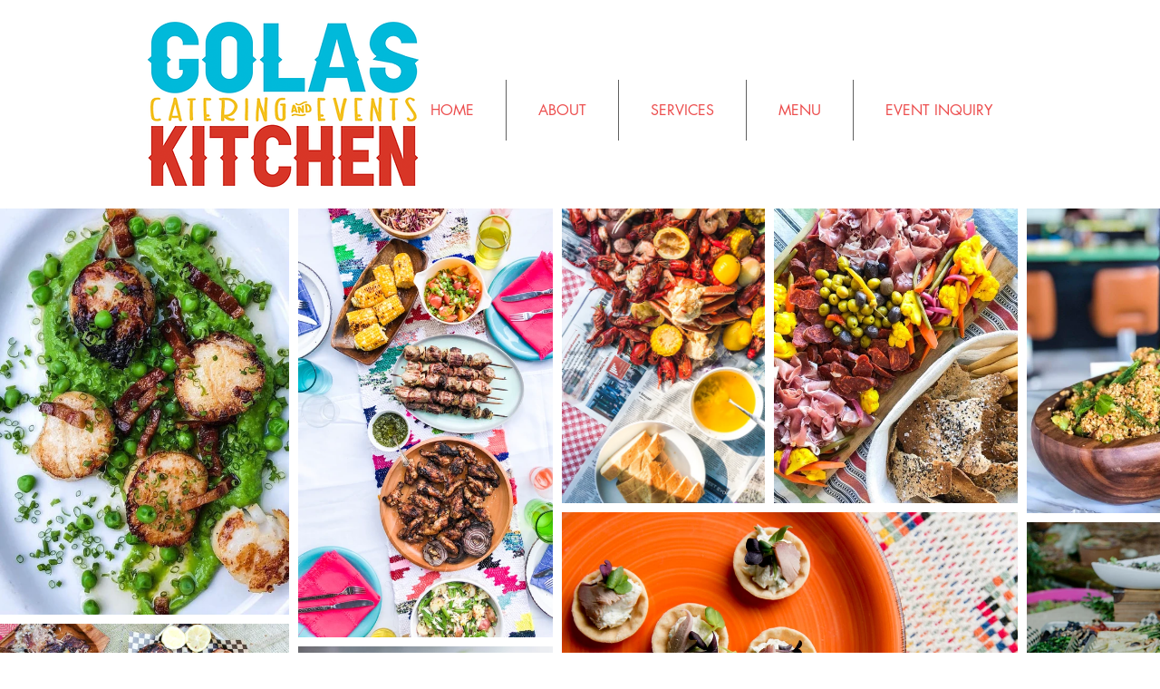

--- FILE ---
content_type: text/css; charset=utf-8
request_url: https://www.golaskitchen.com/_serverless/pro-gallery-css-v4-server/layoutCss?ver=2&id=comp-jdgttd2g&items=3604_721_1013%7C4765_1919_1279%7C4635_2246_3781%7C4571_3600_2400%7C4704_1406_2048%7C3571_796_960%7C4782_3600_2400%7C3573_720_960%7C3243_480_720%7C3593_2048_1365%7C3506_720_540%7C4911_3600_2400%7C3716_1600_1067%7C5065_6000_3845%7C3667_720_960%7C4950_5472_3648%7C3509_658_960%7C3433_1019_1280%7C3439_725_1015%7C3380_2048_1365&container=230_1280_670_720&options=layoutParams_cropRatio:1%7ClayoutParams_structure_galleryRatio_value:0%7ClayoutParams_repeatingGroupTypes:%7ClayoutParams_gallerySpacing:0%7CgroupTypes:1,2h,2v,3t,3b,3l,3r%7CnumberOfImagesPerRow:3%7CcollageAmount:0.8%7CtextsVerticalPadding:0%7CtextsHorizontalPadding:0%7CcalculateTextBoxHeightMode:MANUAL%7CtargetItemSize:700%7CcubeRatio:1%7CexternalInfoHeight:0%7CexternalInfoWidth:0%7CisRTL:false%7CisVertical:false%7CminItemSize:120%7CgroupSize:3%7CchooseBestGroup:true%7CcubeImages:false%7CcubeType:fill%7CsmartCrop:false%7CcollageDensity:1%7CimageMargin:10%7ChasThumbnails:false%7CgalleryThumbnailsAlignment:bottom%7CgridStyle:0%7CtitlePlacement:SHOW_ON_HOVER%7CarrowsSize:23%7CslideshowInfoSize:200%7CimageInfoType:NO_BACKGROUND%7CtextBoxHeight:0%7CscrollDirection:1%7CgalleryLayout:0%7CgallerySizeType:smart%7CgallerySize:40%7CcropOnlyFill:false%7CnumberOfImagesPerCol:1%7CgroupsPerStrip:0%7Cscatter:0%7CenableInfiniteScroll:true%7CthumbnailSpacings:0%7CarrowsPosition:0%7CthumbnailSize:120%7CcalculateTextBoxWidthMode:PERCENT%7CtextBoxWidthPercent:50%7CuseMaxDimensions:false%7CrotatingGroupTypes:%7CfixedColumns:0%7CrotatingCropRatios:%7CgallerySizePx:0%7CplaceGroupsLtr:false
body_size: 345
content:
#pro-gallery-comp-jdgttd2g .pro-gallery-parent-container{ width: 1280px !important; height: 670px !important; } #pro-gallery-comp-jdgttd2g [data-hook="item-container"][data-idx="0"].gallery-item-container{opacity: 1 !important;display: block !important;transition: opacity .2s ease !important;top: 0px !important;left: 0px !important;right: auto !important;height: 448px !important;width: 319px !important;} #pro-gallery-comp-jdgttd2g [data-hook="item-container"][data-idx="0"] .gallery-item-common-info-outer{height: 100% !important;} #pro-gallery-comp-jdgttd2g [data-hook="item-container"][data-idx="0"] .gallery-item-common-info{height: 100% !important;width: 100% !important;} #pro-gallery-comp-jdgttd2g [data-hook="item-container"][data-idx="0"] .gallery-item-wrapper{width: 319px !important;height: 448px !important;margin: 0 !important;} #pro-gallery-comp-jdgttd2g [data-hook="item-container"][data-idx="0"] .gallery-item-content{width: 319px !important;height: 448px !important;margin: 0px 0px !important;opacity: 1 !important;} #pro-gallery-comp-jdgttd2g [data-hook="item-container"][data-idx="0"] .gallery-item-hover{width: 319px !important;height: 448px !important;opacity: 1 !important;} #pro-gallery-comp-jdgttd2g [data-hook="item-container"][data-idx="0"] .item-hover-flex-container{width: 319px !important;height: 448px !important;margin: 0px 0px !important;opacity: 1 !important;} #pro-gallery-comp-jdgttd2g [data-hook="item-container"][data-idx="0"] .gallery-item-wrapper img{width: 100% !important;height: 100% !important;opacity: 1 !important;} #pro-gallery-comp-jdgttd2g [data-hook="item-container"][data-idx="1"].gallery-item-container{opacity: 1 !important;display: block !important;transition: opacity .2s ease !important;top: 458px !important;left: 0px !important;right: auto !important;height: 212px !important;width: 319px !important;} #pro-gallery-comp-jdgttd2g [data-hook="item-container"][data-idx="1"] .gallery-item-common-info-outer{height: 100% !important;} #pro-gallery-comp-jdgttd2g [data-hook="item-container"][data-idx="1"] .gallery-item-common-info{height: 100% !important;width: 100% !important;} #pro-gallery-comp-jdgttd2g [data-hook="item-container"][data-idx="1"] .gallery-item-wrapper{width: 319px !important;height: 212px !important;margin: 0 !important;} #pro-gallery-comp-jdgttd2g [data-hook="item-container"][data-idx="1"] .gallery-item-content{width: 319px !important;height: 212px !important;margin: 0px 0px !important;opacity: 1 !important;} #pro-gallery-comp-jdgttd2g [data-hook="item-container"][data-idx="1"] .gallery-item-hover{width: 319px !important;height: 212px !important;opacity: 1 !important;} #pro-gallery-comp-jdgttd2g [data-hook="item-container"][data-idx="1"] .item-hover-flex-container{width: 319px !important;height: 212px !important;margin: 0px 0px !important;opacity: 1 !important;} #pro-gallery-comp-jdgttd2g [data-hook="item-container"][data-idx="1"] .gallery-item-wrapper img{width: 100% !important;height: 100% !important;opacity: 1 !important;} #pro-gallery-comp-jdgttd2g [data-hook="item-container"][data-idx="2"].gallery-item-container{opacity: 1 !important;display: block !important;transition: opacity .2s ease !important;top: 0px !important;left: 329px !important;right: auto !important;height: 473px !important;width: 281px !important;} #pro-gallery-comp-jdgttd2g [data-hook="item-container"][data-idx="2"] .gallery-item-common-info-outer{height: 100% !important;} #pro-gallery-comp-jdgttd2g [data-hook="item-container"][data-idx="2"] .gallery-item-common-info{height: 100% !important;width: 100% !important;} #pro-gallery-comp-jdgttd2g [data-hook="item-container"][data-idx="2"] .gallery-item-wrapper{width: 281px !important;height: 473px !important;margin: 0 !important;} #pro-gallery-comp-jdgttd2g [data-hook="item-container"][data-idx="2"] .gallery-item-content{width: 281px !important;height: 473px !important;margin: 0px 0px !important;opacity: 1 !important;} #pro-gallery-comp-jdgttd2g [data-hook="item-container"][data-idx="2"] .gallery-item-hover{width: 281px !important;height: 473px !important;opacity: 1 !important;} #pro-gallery-comp-jdgttd2g [data-hook="item-container"][data-idx="2"] .item-hover-flex-container{width: 281px !important;height: 473px !important;margin: 0px 0px !important;opacity: 1 !important;} #pro-gallery-comp-jdgttd2g [data-hook="item-container"][data-idx="2"] .gallery-item-wrapper img{width: 100% !important;height: 100% !important;opacity: 1 !important;} #pro-gallery-comp-jdgttd2g [data-hook="item-container"][data-idx="3"].gallery-item-container{opacity: 1 !important;display: block !important;transition: opacity .2s ease !important;top: 483px !important;left: 329px !important;right: auto !important;height: 187px !important;width: 281px !important;} #pro-gallery-comp-jdgttd2g [data-hook="item-container"][data-idx="3"] .gallery-item-common-info-outer{height: 100% !important;} #pro-gallery-comp-jdgttd2g [data-hook="item-container"][data-idx="3"] .gallery-item-common-info{height: 100% !important;width: 100% !important;} #pro-gallery-comp-jdgttd2g [data-hook="item-container"][data-idx="3"] .gallery-item-wrapper{width: 281px !important;height: 187px !important;margin: 0 !important;} #pro-gallery-comp-jdgttd2g [data-hook="item-container"][data-idx="3"] .gallery-item-content{width: 281px !important;height: 187px !important;margin: 0px 0px !important;opacity: 1 !important;} #pro-gallery-comp-jdgttd2g [data-hook="item-container"][data-idx="3"] .gallery-item-hover{width: 281px !important;height: 187px !important;opacity: 1 !important;} #pro-gallery-comp-jdgttd2g [data-hook="item-container"][data-idx="3"] .item-hover-flex-container{width: 281px !important;height: 187px !important;margin: 0px 0px !important;opacity: 1 !important;} #pro-gallery-comp-jdgttd2g [data-hook="item-container"][data-idx="3"] .gallery-item-wrapper img{width: 100% !important;height: 100% !important;opacity: 1 !important;} #pro-gallery-comp-jdgttd2g [data-hook="item-container"][data-idx="4"].gallery-item-container{opacity: 1 !important;display: block !important;transition: opacity .2s ease !important;top: 0px !important;left: 620px !important;right: auto !important;height: 325px !important;width: 224px !important;} #pro-gallery-comp-jdgttd2g [data-hook="item-container"][data-idx="4"] .gallery-item-common-info-outer{height: 100% !important;} #pro-gallery-comp-jdgttd2g [data-hook="item-container"][data-idx="4"] .gallery-item-common-info{height: 100% !important;width: 100% !important;} #pro-gallery-comp-jdgttd2g [data-hook="item-container"][data-idx="4"] .gallery-item-wrapper{width: 224px !important;height: 325px !important;margin: 0 !important;} #pro-gallery-comp-jdgttd2g [data-hook="item-container"][data-idx="4"] .gallery-item-content{width: 224px !important;height: 325px !important;margin: 0px 0px !important;opacity: 1 !important;} #pro-gallery-comp-jdgttd2g [data-hook="item-container"][data-idx="4"] .gallery-item-hover{width: 224px !important;height: 325px !important;opacity: 1 !important;} #pro-gallery-comp-jdgttd2g [data-hook="item-container"][data-idx="4"] .item-hover-flex-container{width: 224px !important;height: 325px !important;margin: 0px 0px !important;opacity: 1 !important;} #pro-gallery-comp-jdgttd2g [data-hook="item-container"][data-idx="4"] .gallery-item-wrapper img{width: 100% !important;height: 100% !important;opacity: 1 !important;} #pro-gallery-comp-jdgttd2g [data-hook="item-container"][data-idx="5"].gallery-item-container{opacity: 1 !important;display: block !important;transition: opacity .2s ease !important;top: 0px !important;left: 854px !important;right: auto !important;height: 325px !important;width: 269px !important;} #pro-gallery-comp-jdgttd2g [data-hook="item-container"][data-idx="5"] .gallery-item-common-info-outer{height: 100% !important;} #pro-gallery-comp-jdgttd2g [data-hook="item-container"][data-idx="5"] .gallery-item-common-info{height: 100% !important;width: 100% !important;} #pro-gallery-comp-jdgttd2g [data-hook="item-container"][data-idx="5"] .gallery-item-wrapper{width: 269px !important;height: 325px !important;margin: 0 !important;} #pro-gallery-comp-jdgttd2g [data-hook="item-container"][data-idx="5"] .gallery-item-content{width: 269px !important;height: 325px !important;margin: 0px 0px !important;opacity: 1 !important;} #pro-gallery-comp-jdgttd2g [data-hook="item-container"][data-idx="5"] .gallery-item-hover{width: 269px !important;height: 325px !important;opacity: 1 !important;} #pro-gallery-comp-jdgttd2g [data-hook="item-container"][data-idx="5"] .item-hover-flex-container{width: 269px !important;height: 325px !important;margin: 0px 0px !important;opacity: 1 !important;} #pro-gallery-comp-jdgttd2g [data-hook="item-container"][data-idx="5"] .gallery-item-wrapper img{width: 100% !important;height: 100% !important;opacity: 1 !important;} #pro-gallery-comp-jdgttd2g [data-hook="item-container"][data-idx="6"].gallery-item-container{opacity: 1 !important;display: block !important;transition: opacity .2s ease !important;top: 335px !important;left: 620px !important;right: auto !important;height: 335px !important;width: 503px !important;} #pro-gallery-comp-jdgttd2g [data-hook="item-container"][data-idx="6"] .gallery-item-common-info-outer{height: 100% !important;} #pro-gallery-comp-jdgttd2g [data-hook="item-container"][data-idx="6"] .gallery-item-common-info{height: 100% !important;width: 100% !important;} #pro-gallery-comp-jdgttd2g [data-hook="item-container"][data-idx="6"] .gallery-item-wrapper{width: 503px !important;height: 335px !important;margin: 0 !important;} #pro-gallery-comp-jdgttd2g [data-hook="item-container"][data-idx="6"] .gallery-item-content{width: 503px !important;height: 335px !important;margin: 0px 0px !important;opacity: 1 !important;} #pro-gallery-comp-jdgttd2g [data-hook="item-container"][data-idx="6"] .gallery-item-hover{width: 503px !important;height: 335px !important;opacity: 1 !important;} #pro-gallery-comp-jdgttd2g [data-hook="item-container"][data-idx="6"] .item-hover-flex-container{width: 503px !important;height: 335px !important;margin: 0px 0px !important;opacity: 1 !important;} #pro-gallery-comp-jdgttd2g [data-hook="item-container"][data-idx="6"] .gallery-item-wrapper img{width: 100% !important;height: 100% !important;opacity: 1 !important;} #pro-gallery-comp-jdgttd2g [data-hook="item-container"][data-idx="7"].gallery-item-container{opacity: 1 !important;display: block !important;transition: opacity .2s ease !important;top: 0px !important;left: 1133px !important;right: auto !important;height: 336px !important;width: 252px !important;} #pro-gallery-comp-jdgttd2g [data-hook="item-container"][data-idx="7"] .gallery-item-common-info-outer{height: 100% !important;} #pro-gallery-comp-jdgttd2g [data-hook="item-container"][data-idx="7"] .gallery-item-common-info{height: 100% !important;width: 100% !important;} #pro-gallery-comp-jdgttd2g [data-hook="item-container"][data-idx="7"] .gallery-item-wrapper{width: 252px !important;height: 336px !important;margin: 0 !important;} #pro-gallery-comp-jdgttd2g [data-hook="item-container"][data-idx="7"] .gallery-item-content{width: 252px !important;height: 336px !important;margin: 0px 0px !important;opacity: 1 !important;} #pro-gallery-comp-jdgttd2g [data-hook="item-container"][data-idx="7"] .gallery-item-hover{width: 252px !important;height: 336px !important;opacity: 1 !important;} #pro-gallery-comp-jdgttd2g [data-hook="item-container"][data-idx="7"] .item-hover-flex-container{width: 252px !important;height: 336px !important;margin: 0px 0px !important;opacity: 1 !important;} #pro-gallery-comp-jdgttd2g [data-hook="item-container"][data-idx="7"] .gallery-item-wrapper img{width: 100% !important;height: 100% !important;opacity: 1 !important;} #pro-gallery-comp-jdgttd2g [data-hook="item-container"][data-idx="8"].gallery-item-container{opacity: 1 !important;display: block !important;transition: opacity .2s ease !important;top: 0px !important;left: 1395px !important;right: auto !important;height: 336px !important;width: 224px !important;} #pro-gallery-comp-jdgttd2g [data-hook="item-container"][data-idx="8"] .gallery-item-common-info-outer{height: 100% !important;} #pro-gallery-comp-jdgttd2g [data-hook="item-container"][data-idx="8"] .gallery-item-common-info{height: 100% !important;width: 100% !important;} #pro-gallery-comp-jdgttd2g [data-hook="item-container"][data-idx="8"] .gallery-item-wrapper{width: 224px !important;height: 336px !important;margin: 0 !important;} #pro-gallery-comp-jdgttd2g [data-hook="item-container"][data-idx="8"] .gallery-item-content{width: 224px !important;height: 336px !important;margin: 0px 0px !important;opacity: 1 !important;} #pro-gallery-comp-jdgttd2g [data-hook="item-container"][data-idx="8"] .gallery-item-hover{width: 224px !important;height: 336px !important;opacity: 1 !important;} #pro-gallery-comp-jdgttd2g [data-hook="item-container"][data-idx="8"] .item-hover-flex-container{width: 224px !important;height: 336px !important;margin: 0px 0px !important;opacity: 1 !important;} #pro-gallery-comp-jdgttd2g [data-hook="item-container"][data-idx="8"] .gallery-item-wrapper img{width: 100% !important;height: 100% !important;opacity: 1 !important;} #pro-gallery-comp-jdgttd2g [data-hook="item-container"][data-idx="9"].gallery-item-container{opacity: 1 !important;display: block !important;transition: opacity .2s ease !important;top: 346px !important;left: 1133px !important;right: auto !important;height: 324px !important;width: 486px !important;} #pro-gallery-comp-jdgttd2g [data-hook="item-container"][data-idx="9"] .gallery-item-common-info-outer{height: 100% !important;} #pro-gallery-comp-jdgttd2g [data-hook="item-container"][data-idx="9"] .gallery-item-common-info{height: 100% !important;width: 100% !important;} #pro-gallery-comp-jdgttd2g [data-hook="item-container"][data-idx="9"] .gallery-item-wrapper{width: 486px !important;height: 324px !important;margin: 0 !important;} #pro-gallery-comp-jdgttd2g [data-hook="item-container"][data-idx="9"] .gallery-item-content{width: 486px !important;height: 324px !important;margin: 0px 0px !important;opacity: 1 !important;} #pro-gallery-comp-jdgttd2g [data-hook="item-container"][data-idx="9"] .gallery-item-hover{width: 486px !important;height: 324px !important;opacity: 1 !important;} #pro-gallery-comp-jdgttd2g [data-hook="item-container"][data-idx="9"] .item-hover-flex-container{width: 486px !important;height: 324px !important;margin: 0px 0px !important;opacity: 1 !important;} #pro-gallery-comp-jdgttd2g [data-hook="item-container"][data-idx="9"] .gallery-item-wrapper img{width: 100% !important;height: 100% !important;opacity: 1 !important;} #pro-gallery-comp-jdgttd2g [data-hook="item-container"][data-idx="10"]{display: none !important;} #pro-gallery-comp-jdgttd2g [data-hook="item-container"][data-idx="11"]{display: none !important;} #pro-gallery-comp-jdgttd2g [data-hook="item-container"][data-idx="12"]{display: none !important;} #pro-gallery-comp-jdgttd2g [data-hook="item-container"][data-idx="13"]{display: none !important;} #pro-gallery-comp-jdgttd2g [data-hook="item-container"][data-idx="14"]{display: none !important;} #pro-gallery-comp-jdgttd2g [data-hook="item-container"][data-idx="15"]{display: none !important;} #pro-gallery-comp-jdgttd2g [data-hook="item-container"][data-idx="16"]{display: none !important;} #pro-gallery-comp-jdgttd2g [data-hook="item-container"][data-idx="17"]{display: none !important;} #pro-gallery-comp-jdgttd2g [data-hook="item-container"][data-idx="18"]{display: none !important;} #pro-gallery-comp-jdgttd2g [data-hook="item-container"][data-idx="19"]{display: none !important;} #pro-gallery-comp-jdgttd2g .pro-gallery-prerender{height:670px !important;}#pro-gallery-comp-jdgttd2g {height:670px !important; width:1280px !important;}#pro-gallery-comp-jdgttd2g .pro-gallery-margin-container {height:670px !important;}#pro-gallery-comp-jdgttd2g .one-row:not(.thumbnails-gallery) {height:675px !important; width:1290px !important;}#pro-gallery-comp-jdgttd2g .one-row:not(.thumbnails-gallery) .gallery-horizontal-scroll {height:675px !important;}#pro-gallery-comp-jdgttd2g .pro-gallery-parent-container:not(.gallery-slideshow) [data-hook=group-view] .item-link-wrapper::before {height:675px !important; width:1290px !important;}#pro-gallery-comp-jdgttd2g .pro-gallery-parent-container {height:670px !important; width:1280px !important;}